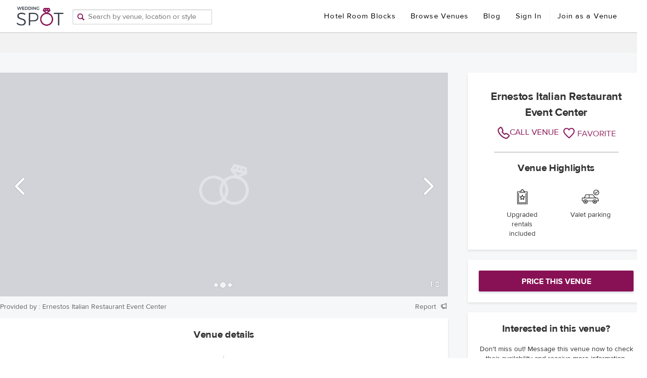

--- FILE ---
content_type: text/html; charset=utf-8
request_url: https://www.wedding-spot.com/venue/13713/ernestos-italian-restaurant-event-center/
body_size: 42048
content:
<!DOCTYPE html>
<html lang="en">
  <head>
    <meta charset="utf-8">
    <meta name="viewport" content="width=device-width, initial-scale=1, shrink-to-fit=no, minimum-scale=1, user-scalable=no">
    <meta name="theme-color" content="#881155">

    <script type="text/javascript">
        // This variables should be injected by Django context
        // or fetched by XHR, but for now this temp solution
        // is a workaround for making standalone webpack dev server work correctly
        var REACT_APP_GLOBALS = {
            venueMinCapacity: 50,
            venueName: "Dev HTML page venue name",
        };
        var IS_WEBPACK_DEV_SERVER = true;
    </script>

    <style type="text/css">
        html, body, #ws-react-app, .App {
          width: 100%;
          height: 100%;

          margin: 0;
          padding: 0;
        }
    </style>

    
    <!-- Google Tag Manager -->
    <script type="text/javascript">
      (function(w,d,s,l,i){w[l]=w[l]||[];w[l].push({'gtm.start':
      new Date().getTime(),event:'gtm.js'});var f=d.getElementsByTagName(s)[0],
      j=d.createElement(s),dl=l!='dataLayer'?'&l='+l:'';j.defer=true;j.src=
      '//www.googletagmanager.com/gtm.js?id='+i+dl;f.parentNode.insertBefore(j,f);
      })(window,document,'script','dataLayer', 'GTM-MB9RDP');
    </script>
    
    <!-- End Google Tag Manager -->

    <!-- START MS Clarity Snippet -->
    
      <script defer type="text/javascript">
        (function(c,l,a,r,i,t,y){
            c[a]=c[a]||function(){(c[a].q=c[a].q||[]).push(arguments)};
            t=l.createElement(r);t.async=1;t.src="https://www.clarity.ms/tag/"+i;
            y=l.getElementsByTagName(r)[0];y.parentNode.insertBefore(t,y);
        })(window, document, "clarity", "script", "43ch0vaqwb");
      </script>
    
    <!-- END MS Clarity Snippet -->

    <link rel="shortcut icon" href="https://cdn.wedding-spot.com/images/icons/favicon.ico" type="image/x-icon" />
    
        <link rel="stylesheet" href="https://cdn.wedding-spot.com/js/__app/4.28.999010/ws-react-core.gz.css" type="text/css" media="screen" charset="utf-8">
      

    
    <title data-react-helmet="true">Ernestos Italian Restaurant  Event Center | Venue - Portland, OR | Wedding Spot</title>
    
    <meta data-react-helmet="true" name="viewport" content="width=device-width, initial-scale=1, maximum-scale=1"/><meta data-react-helmet="true" name="robots" content="index, follow"/><meta data-react-helmet="true" name="description" content="Contact Ernestos Italian Restaurant  Event Center in Portland, with weddings starting at $0 for 50 guests. Customize your own price and special offers."/>
    <link data-react-helmet="true" rel="canonical" href="https://www.wedding-spot.com/venue/13713/ernestos-italian-restaurant-event-center/"/>
    <script data-react-helmet="true" type="application/ld+json">{"@context": "http://schema.org", "@type": "LocalBusiness", "url": "https://www.wedding-spot.com/venue/13713/ernestos-italian-restaurant-event-center/", "name": "Ernestos Italian Restaurant  Event Center", "description": "Since 1987 Ernesto's has offered a cozy atmosphere that is both family friendly and appealing to adults. Owners Michael and Jackie Ceccanti take pride in creating a place for friends and family together. This welcoming venue is ideal for your wedding day celebration. The extensive menu ranges from traditional pasta, lasagna, fettuccine and pizza to chef inspired specials, hand crafted soups and homemade tiramisu. The generous meatballs are hand rolled daily along with the fresh focaccia bread and pizza dough. The full service lounge is a place for guests to gather as they celebrate your nuptials. The restaurant serves your every need for family and friends with a flexible banquet space that can seat from 20 to 180 people. Chef Marco can create a special menu from plated steaks and salmon to a specialty Italian buffet. Experience elegance, great good and warm hospitality on your big day at Ernesto\u2019s.", "hasMap": "https://www.google.com/maps/?q=Ernestos+Italian+Restaurant++Event+Center+OR,+Portland,+8544+Southwest+Apple+Way+", "image": "https://cdn.wedding-spot.com/images/venues/13713/Ernestos-Italian-Restaurant-Event-Center-Wedding-Portland-OR-1.png", "telephone": "503-292-0119", "photo": [{"url": "https://cdn.wedding-spot.com/images/venues/13713/Ernestos-Italian-Restaurant-Event-Center-Wedding-Portland-OR-1.png", "@type": "ImageObject"}, {"url": "https://cdn.wedding-spot.com/images/venues/13713/Ernestos-Italian-Restaurant-Event-Center-Wedding-Portland-OR-4.png", "@type": "ImageObject"}, {"url": "https://cdn.wedding-spot.com/images/venues/13713/Ernestos-Italian-Restaurant-Event-Center-Wedding-Portland-OR-5.png", "@type": "ImageObject"}, {"url": "https://cdn.wedding-spot.com/images/venues/13713/Ernestos-Italian-Restaurant-Event-Center-Wedding-Portland-OR-6.png", "@type": "ImageObject"}, {"url": "https://cdn.wedding-spot.com/images/venues/13713/Ernestos-Italian-Restaurant-Event-Center-Wedding-Portland-OR-7.png", "@type": "ImageObject"}, {"url": "https://cdn.wedding-spot.com/images/venues/13713/Ernestos-Italian-Restaurant-Event-Center-Wedding-Portland-OR-2.png", "@type": "ImageObject"}, {"url": "https://cdn.wedding-spot.com/images/venues/13713/Ernestos-Italian-Restaurant-Event-Center-Wedding-Portland-OR-8.png", "@type": "ImageObject"}, {"url": "https://cdn.wedding-spot.com/images/venues/13713/Ernestos-Italian-Restaurant-Event-Center-Wedding-Portland-OR-3.png", "@type": "ImageObject"}], "address": {"@type": "PostalAddress", "streetAddress": "8544 Southwest Apple Way ", "postalCode": "97225", "addressLocality": "Portland", "addressRegion": "OR"}, "geo": {"@type": "GeoCoordinates", "latitude": "45.4852858", "longitude": "-122.7654317"}, "priceRange": "Starting from $None to $None for 50 guests", "maximumAttendeeCapacity": 180, "openingHours": "09:00 - 23:00"}</script>
    

  </head>
  <body>

    <noscript>
      You need to enable JavaScript to run WS React Application.
    </noscript>
    <div id="ws-react-app"><div class="App"><style data-emotion="css-global tcbuib">.js-focus-visible :focus:not(.focus-visible){box-shadow:none;outline:none;}.focus-visible{transition-property:box-shadow,outline;transition-duration:100ms;transition-timing-function:cubic-bezier(0.2, 0, 0.4, 0.9);}</style><style data-emotion="css-global 1gxc51t">.js-focus-visible :focus:not(.focus-visible){box-shadow:none;outline:none;}</style><div></div><div class="sticky-outer-wrapper"><div class="sticky-inner-wrapper Header-module--sticky" style="position:relative;top:0px"><div class="Header-module--className" data-testid="Header--container"><div class="Header-module--logo"><a href="#" class="Header-module--hamburger">☰</a><a href="/" class="Header-module--logoLink" data-testid="Header--logo"><img class="Header-module--regularLogo" src="[data-uri]" alt="Wedding Spot logo"/></a></div><div class="Header-module--typeahead"><div data-typeahead="true" class="Typeahead-module--className"><img src="[data-uri]" class="Typeahead-module--icon" alt="Search box to search by venue, location or style"/><input value="" class="Typeahead-module--input" placeholder="Search by venue, location or style" aria-label="Search by venue, location, or style"/><div class="Typeahead-module--resultsWrapper Typeahead-module--hidden"><div class="TypeaheadSearchResults-module--className"></div></div></div><div class="Header-module--locationsDropdown" data-testid="HeaderLocationsDropdown"><div class="LocationsListing-module--className"><table class="LocationsListing-module--locationsTable"><tbody><tr><td><ul class="LocationsListing-module--list"><li><a href="/wedding-venues/alabama/">Alabama »</a></li><li><a href="/wedding-venues/alaska/">Alaska »</a></li><li><a href="/wedding-venues/arizona/">Arizona »</a></li><li><a href="/wedding-venues/arkansas/">Arkansas »</a></li><li><a href="/wedding-venues/northern-california/">California (Northern) »</a></li><li><a href="/wedding-venues/southern-california/">California (Southern) »</a></li><li><a href="/wedding-venues/colorado/">Colorado »</a></li><li><a href="/wedding-venues/connecticut/">Connecticut »</a></li><li><a href="/wedding-venues/delaware/">Delaware »</a></li><li><a href="/wedding-venues/washington-dc/">Washington DC »</a></li></ul></td><td><ul class="LocationsListing-module--list"><li><a href="/wedding-venues/florida/">Florida »</a></li><li><a href="/wedding-venues/georgia/">Georgia »</a></li><li><a href="/wedding-venues/hawaii/">Hawaii »</a></li><li><a href="/wedding-venues/idaho/">Idaho »</a></li><li><a href="/wedding-venues/illinois/">Illinois »</a></li><li><a href="/wedding-venues/indiana/">Indiana »</a></li><li><a href="/wedding-venues/iowa/">Iowa »</a></li><li><a href="/wedding-venues/kansas/">Kansas »</a></li><li><a href="/wedding-venues/kentucky/">Kentucky »</a></li><li><a href="/wedding-venues/louisiana/">Louisiana »</a></li><li><a href="/wedding-venues/maine/">Maine »</a></li></ul></td><td><ul class="LocationsListing-module--list"><li><a href="/wedding-venues/maryland/">Maryland »</a></li><li><a href="/wedding-venues/massachusetts/">Massachusetts »</a></li><li><a href="/wedding-venues/michigan/">Michigan »</a></li><li><a href="/wedding-venues/minnesota/">Minnesota »</a></li><li><a href="/wedding-venues/mississippi/">Mississippi »</a></li><li><a href="/wedding-venues/missouri/">Missouri »</a></li><li><a href="/wedding-venues/montana/">Montana »</a></li><li><a href="/wedding-venues/nebraska/">Nebraska »</a></li><li><a href="/wedding-venues/nevada/">Nevada »</a></li><li><a href="/wedding-venues/new-hampshire/">New Hampshire »</a></li><li><a href="/wedding-venues/new-jersey/">New Jersey »</a></li></ul></td><td><ul class="LocationsListing-module--list"><li><a href="/wedding-venues/new-mexico/">New Mexico »</a></li><li><a href="/wedding-venues/new-york/">New York »</a></li><li><a href="/wedding-venues/north-carolina/">North Carolina »</a></li><li><a href="/wedding-venues/north-dakota/">North Dakota »</a></li><li><a href="/wedding-venues/ohio/">Ohio »</a></li><li><a href="/wedding-venues/oklahoma/">Oklahoma »</a></li><li><a href="/wedding-venues/oregon/">Oregon »</a></li><li><a href="/wedding-venues/pennsylvania/">Pennsylvania »</a></li><li><a href="/wedding-venues/rhode-island/">Rhode Island »</a></li><li><a href="/wedding-venues/south-carolina/">South Carolina »</a></li><li><a href="/wedding-venues/south-dakota/">South Dakota »</a></li></ul></td><td><ul class="LocationsListing-module--list"><li><a href="/wedding-venues/tennessee/">Tennessee »</a></li><li><a href="/wedding-venues/texas/">Texas »</a></li><li><a href="/wedding-venues/utah/">Utah »</a></li><li><a href="/wedding-venues/vermont/">Vermont »</a></li><li><a href="/wedding-venues/virginia/">Virginia »</a></li><li><a href="/wedding-venues/washington/">Washington »</a></li><li><a href="/wedding-venues/west-virginia/">West Virginia »</a></li><li><a href="/wedding-venues/wisconsin/">Wisconsin »</a></li><li><a href="/wedding-venues/wyoming/">Wyoming »</a></li></ul></td><td><ul class="LocationsListing-module--list"><li><a href="/wedding-venues/mexico/">Mexico »</a></li><li><a href="/wedding-venues/costa-rica/">Costa Rica »</a></li><li><a href="/wedding-venues/caribbean-islands/" style="text-decoration:underline">Caribbean Islands »</a></li></ul></td><td><ul class="LocationsListing-module--list"></ul></td></tr><tr><td colSpan="6"><div class="LocationsListing-module--textCenter"><a href="/locations/" class="LocationsListing-module--link">See all regions</a></div></td></tr></tbody></table></div></div></div><div class="Header-module--navWrapper Header-module--hiddenMobile" data-testid="HeaderRightLinks"><a href="/hotels/" target="_blank" class="Header-module--navLink">Hotel Room Blocks</a><div class="Header-module--navLink">Browse Venues</div><a href="/blog/" target="_blank" class="Header-module--navLink">Blog</a><a href="#" class="Header-module--navLink">Sign In</a><div class="Header-module--headerItemSeparator"></div><a href="/vendor-signup/" class="Header-module--navLink">Join as a Venue</a><div class="Header-module--subheaderLinksWrapper" data-testid="SubheaderLinks"><div class="SubHeader-module--className"><div class="SubHeader-module--columnsWrapper"><div class="SubHeader-module--column SubHeader-module--borderLeft"><div class="SubHeader-module--columnHeader">What&#x27;s Popular</div><div class="SubHeader-module--subcolumnsWrapper"></div></div></div><div class="SubHeader-module--bottomText">Not in <!-- -->Northern California<!-- -->? See our other <a href="/locations/">Locations</a>.</div></div></div></div><div class="react-slidedown Header-module--mobileNav"></div><div></div></div></div></div><div class="App--route-content"><div><div class="styles--className"><div class="Toastify"></div><div><div class="Subheader-module--subHeaderContainer"><span class="Subheader-module--breadcrumbArrow icon-hb-arrowleft-b"></span><div class="Subheader-module--breadcrumbs"></div><div class="Subheader-module--rightNav"></div></div><div class="styles--container"><div class="styles--mainContent"><div class="Slider-module--className"><div class="Slider-module--imageWrapper"><div class="slick-slider slick-initialized" dir="ltr"><div class="slick-list"><div class="slick-track" style="width:1900%;left:-100%"><div data-index="-1" tabindex="-1" class="slick-slide slick-cloned" aria-hidden="true" style="width:5.2631578947368425%"><div><div class="Slider-module--ctaSlideContainer" tabindex="-1" style="width:100%;display:inline-block"><div class="Slider-module--ctaWrapper"><div class="Slider-module--ctaText">Price this venue to get your estimate, <br/>no strings attached.</div><a href="/pricing/13713/estimate/" class="nx-button nx-button--primary Slider-module--ctaButton" rel="nofollow">PRICE THIS VENUE</a></div><div class="SliderSlide--className"><div class="SliderSlide--imageContainer"><div class="lazyload-wrapper"><div class="lazyload-placeholder"></div></div></div><div class="SliderSlide--spinnerContainer"><img src="[data-uri]" class="RingsSpinner-module--ringsSpinner RingsSpinner-module--ringsSpinner__animated"/></div></div></div></div></div><div data-index="0" class="slick-slide slick-active slick-current" tabindex="-1" aria-hidden="false" style="outline:none;width:5.2631578947368425%"><div><div class="SliderSlide--className"><div class="SliderSlide--imageContainer"><div class="lazyload-wrapper"><div class="lazyload-placeholder"></div></div></div><div class="SliderSlide--spinnerContainer"><img src="[data-uri]" class="RingsSpinner-module--ringsSpinner RingsSpinner-module--ringsSpinner__animated"/></div></div></div></div><div data-index="1" class="slick-slide" tabindex="-1" aria-hidden="true" style="outline:none;width:5.2631578947368425%"><div><div class="SliderSlide--className"><div class="SliderSlide--imageContainer"><div class="lazyload-wrapper"><div class="lazyload-placeholder"></div></div></div><div class="SliderSlide--spinnerContainer"><img src="[data-uri]" class="RingsSpinner-module--ringsSpinner RingsSpinner-module--ringsSpinner__animated"/></div></div></div></div><div data-index="2" class="slick-slide" tabindex="-1" aria-hidden="true" style="outline:none;width:5.2631578947368425%"><div><div class="SliderSlide--className"><div class="SliderSlide--imageContainer"><div class="lazyload-wrapper"><div class="lazyload-placeholder"></div></div></div><div class="SliderSlide--spinnerContainer"><img src="[data-uri]" class="RingsSpinner-module--ringsSpinner RingsSpinner-module--ringsSpinner__animated"/></div></div></div></div><div data-index="3" class="slick-slide" tabindex="-1" aria-hidden="true" style="outline:none;width:5.2631578947368425%"><div><div class="SliderSlide--className"><div class="SliderSlide--imageContainer"><div class="lazyload-wrapper"><div class="lazyload-placeholder"></div></div></div><div class="SliderSlide--spinnerContainer"><img src="[data-uri]" class="RingsSpinner-module--ringsSpinner RingsSpinner-module--ringsSpinner__animated"/></div></div></div></div><div data-index="4" class="slick-slide" tabindex="-1" aria-hidden="true" style="outline:none;width:5.2631578947368425%"><div><div class="SliderSlide--className"><div class="SliderSlide--imageContainer"><div class="lazyload-wrapper"><div class="lazyload-placeholder"></div></div></div><div class="SliderSlide--spinnerContainer"><img src="[data-uri]" class="RingsSpinner-module--ringsSpinner RingsSpinner-module--ringsSpinner__animated"/></div></div></div></div><div data-index="5" class="slick-slide" tabindex="-1" aria-hidden="true" style="outline:none;width:5.2631578947368425%"><div><div class="SliderSlide--className"><div class="SliderSlide--imageContainer"><div class="lazyload-wrapper"><div class="lazyload-placeholder"></div></div></div><div class="SliderSlide--spinnerContainer"><img src="[data-uri]" class="RingsSpinner-module--ringsSpinner RingsSpinner-module--ringsSpinner__animated"/></div></div></div></div><div data-index="6" class="slick-slide" tabindex="-1" aria-hidden="true" style="outline:none;width:5.2631578947368425%"><div><div class="SliderSlide--className"><div class="SliderSlide--imageContainer"><div class="lazyload-wrapper"><div class="lazyload-placeholder"></div></div></div><div class="SliderSlide--spinnerContainer"><img src="[data-uri]" class="RingsSpinner-module--ringsSpinner RingsSpinner-module--ringsSpinner__animated"/></div></div></div></div><div data-index="7" class="slick-slide" tabindex="-1" aria-hidden="true" style="outline:none;width:5.2631578947368425%"><div><div class="SliderSlide--className"><div class="SliderSlide--imageContainer"><div class="lazyload-wrapper"><div class="lazyload-placeholder"></div></div></div><div class="SliderSlide--spinnerContainer"><img src="[data-uri]" class="RingsSpinner-module--ringsSpinner RingsSpinner-module--ringsSpinner__animated"/></div></div></div></div><div data-index="8" class="slick-slide" tabindex="-1" aria-hidden="true" style="outline:none;width:5.2631578947368425%"><div><div class="Slider-module--ctaSlideContainer" tabindex="-1" style="width:100%;display:inline-block"><div class="Slider-module--ctaWrapper"><div class="Slider-module--ctaText">Price this venue to get your estimate, <br/>no strings attached.</div><a href="/pricing/13713/estimate/" class="nx-button nx-button--primary Slider-module--ctaButton" rel="nofollow">PRICE THIS VENUE</a></div><div class="SliderSlide--className"><div class="SliderSlide--imageContainer"><div class="lazyload-wrapper"><div class="lazyload-placeholder"></div></div></div><div class="SliderSlide--spinnerContainer"><img src="[data-uri]" class="RingsSpinner-module--ringsSpinner RingsSpinner-module--ringsSpinner__animated"/></div></div></div></div></div><div data-index="9" tabindex="-1" class="slick-slide slick-cloned" aria-hidden="true" style="width:5.2631578947368425%"><div><div class="SliderSlide--className"><div class="SliderSlide--imageContainer"><div class="lazyload-wrapper"><div class="lazyload-placeholder"></div></div></div><div class="SliderSlide--spinnerContainer"><img src="[data-uri]" class="RingsSpinner-module--ringsSpinner RingsSpinner-module--ringsSpinner__animated"/></div></div></div></div><div data-index="10" tabindex="-1" class="slick-slide slick-cloned" aria-hidden="true" style="width:5.2631578947368425%"><div><div class="SliderSlide--className"><div class="SliderSlide--imageContainer"><div class="lazyload-wrapper"><div class="lazyload-placeholder"></div></div></div><div class="SliderSlide--spinnerContainer"><img src="[data-uri]" class="RingsSpinner-module--ringsSpinner RingsSpinner-module--ringsSpinner__animated"/></div></div></div></div><div data-index="11" tabindex="-1" class="slick-slide slick-cloned" aria-hidden="true" style="width:5.2631578947368425%"><div><div class="SliderSlide--className"><div class="SliderSlide--imageContainer"><div class="lazyload-wrapper"><div class="lazyload-placeholder"></div></div></div><div class="SliderSlide--spinnerContainer"><img src="[data-uri]" class="RingsSpinner-module--ringsSpinner RingsSpinner-module--ringsSpinner__animated"/></div></div></div></div><div data-index="12" tabindex="-1" class="slick-slide slick-cloned" aria-hidden="true" style="width:5.2631578947368425%"><div><div class="SliderSlide--className"><div class="SliderSlide--imageContainer"><div class="lazyload-wrapper"><div class="lazyload-placeholder"></div></div></div><div class="SliderSlide--spinnerContainer"><img src="[data-uri]" class="RingsSpinner-module--ringsSpinner RingsSpinner-module--ringsSpinner__animated"/></div></div></div></div><div data-index="13" tabindex="-1" class="slick-slide slick-cloned" aria-hidden="true" style="width:5.2631578947368425%"><div><div class="SliderSlide--className"><div class="SliderSlide--imageContainer"><div class="lazyload-wrapper"><div class="lazyload-placeholder"></div></div></div><div class="SliderSlide--spinnerContainer"><img src="[data-uri]" class="RingsSpinner-module--ringsSpinner RingsSpinner-module--ringsSpinner__animated"/></div></div></div></div><div data-index="14" tabindex="-1" class="slick-slide slick-cloned" aria-hidden="true" style="width:5.2631578947368425%"><div><div class="SliderSlide--className"><div class="SliderSlide--imageContainer"><div class="lazyload-wrapper"><div class="lazyload-placeholder"></div></div></div><div class="SliderSlide--spinnerContainer"><img src="[data-uri]" class="RingsSpinner-module--ringsSpinner RingsSpinner-module--ringsSpinner__animated"/></div></div></div></div><div data-index="15" tabindex="-1" class="slick-slide slick-cloned" aria-hidden="true" style="width:5.2631578947368425%"><div><div class="SliderSlide--className"><div class="SliderSlide--imageContainer"><div class="lazyload-wrapper"><div class="lazyload-placeholder"></div></div></div><div class="SliderSlide--spinnerContainer"><img src="[data-uri]" class="RingsSpinner-module--ringsSpinner RingsSpinner-module--ringsSpinner__animated"/></div></div></div></div><div data-index="16" tabindex="-1" class="slick-slide slick-cloned" aria-hidden="true" style="width:5.2631578947368425%"><div><div class="SliderSlide--className"><div class="SliderSlide--imageContainer"><div class="lazyload-wrapper"><div class="lazyload-placeholder"></div></div></div><div class="SliderSlide--spinnerContainer"><img src="[data-uri]" class="RingsSpinner-module--ringsSpinner RingsSpinner-module--ringsSpinner__animated"/></div></div></div></div><div data-index="17" tabindex="-1" class="slick-slide slick-cloned" aria-hidden="true" style="width:5.2631578947368425%"><div><div class="Slider-module--ctaSlideContainer" tabindex="-1" style="width:100%;display:inline-block"><div class="Slider-module--ctaWrapper"><div class="Slider-module--ctaText">Price this venue to get your estimate, <br/>no strings attached.</div><a href="/pricing/13713/estimate/" class="nx-button nx-button--primary Slider-module--ctaButton" rel="nofollow">PRICE THIS VENUE</a></div><div class="SliderSlide--className"><div class="SliderSlide--imageContainer"><div class="lazyload-wrapper"><div class="lazyload-placeholder"></div></div></div><div class="SliderSlide--spinnerContainer"><img src="[data-uri]" class="RingsSpinner-module--ringsSpinner RingsSpinner-module--ringsSpinner__animated"/></div></div></div></div></div></div></div></div><div class="Slider-module--controls"><div class="Slider-module--navigationWrapper"><div class="Slider-module--triangleLeft"></div><div class="Slider-module--dotNavigation"></div><div class="Slider-module--dotNavigation Slider-module--dotNavigationActive"></div><div class="Slider-module--dotNavigation"></div><div class="Slider-module--triangleRight"></div></div><div class="Slider-module--counter">1<!-- -->/<!-- -->8</div></div><div class="Slider-module--arrowLeft"><i class="icon-hb-arrowleft-b"></i></div><div class="Slider-module--arrowRight"><i class="icon-hb-arrowright-b"></i></div></div><div class="Slider-module--photoCredit"><span class="Slider-module--photoCreditText">Provided by : Ernestos Italian Restaurant Event Center</span><div class="Slider-module--reportCreditLink"><span class="Slider-module--reportCreditLinkText"> Report </span><i class="icon-hb-nx-megaphone"></i></div></div></div><div class="styles--visibleMobile"><div class="SecondaryCTA--className"><div class="SecondaryCTA--venueName" itemType="venue-name">Ernestos Italian Restaurant  Event Center</div><div><div class="SecondaryCTA--linksWrapper"><span class="SecondaryCTA--linkCallWrapper"><a id="call-venue" class="SecondaryCTA--linkCall" href="tel:503-292-0119"><span class="SecondaryCTA--callIcon"><img src="[data-uri]"/></span><span class="SecondaryCTA--hidden">503-292-0119</span><span class="">CALL VENUE</span></a></span><div class="SecondaryCTA--linkFavorite"><div class="IconFavorite--className"><div class="IconFavorite--inner"><span class="IconFavorite--iconAnimationWrapper"><span class="IconFavorite--icon icon-hb-nx-heart-filled"></span></span><span class="IconFavorite--text">FAVORITE</span></div></div></div></div></div></div><div class="Panel--className"><h3 class="styles--panelHeadline">Venue highlights</h3><div class="VenueHighlights--className"><div class="VenueHighlights--highlight" itemType="destination-weddings-highlights"><img class="VenueHighlights--icon" src="https://cdn.wedding-spot.com/images/icons/venue_highlights/UpgradedRentals@2x.png"/><div class="VenueHighlights--label">Upgraded rentals included</div></div><div class="VenueHighlights--highlight" itemType="destination-weddings-highlights"><img class="VenueHighlights--icon" src="https://cdn.wedding-spot.com/images/icons/venue_highlights/Valet@2x.png"/><div class="VenueHighlights--label">Valet parking</div></div></div></div></div><div class="Panel--className"><h3 class="styles--panelHeadline">Venue details</h3><div class="VenuePage--details-wrapper VenuePage--main-details-wrapper"><div class="VenuePage--main-details"><div class="VenuePage--detail"><span class="VenuePage--detail-icon"><img src="[data-uri]"/></span><div class="VenuePage--detail-text-container"><h3 class="VenuePage--detail-headline">Style:</h3><p class="VenuePage--detail-description">Banquet Hall/Restaurant, Event Center</p></div></div><div class="VenuePage--detail"><span class="VenuePage--detail-icon icon-hb-nx-users"></span><div class="VenuePage--detail-text-container"><h3 class="VenuePage--detail-headline">Guest capacity:</h3><p class="VenuePage--detail-description">Accommodates up to 180 guests</p></div></div><div class="VenuePage--detail"><span class="VenuePage--detail-icon"><svg width="32px" height="32px" viewBox="0 0 32 32" version="1.1" xmlns="http://www.w3.org/2000/svg"><defs></defs><g id="Style---Build-Copy-5" stroke="none" stroke-width="1" fill="none" fill-rule="evenodd"><g id="services" transform="translate(1.000000, 2.000000)" fill="#47505E" fill-rule="nonzero"><path d="M28.311157,0.0188605341 L6.91541718,0.0188605341 C6.57211153,0.0188605341 6.293937,0.297780415 6.293937,0.642005935 L6.293937,13.0303858 L0.621480185,13.0303858 C0.278174531,13.0303858 0,13.3093056 0,13.6535312 L0,24.2156795 C0,26.2991454 1.6904261,27.9943501 3.76840725,27.9943501 C3.82193741,27.9943501 25.164147,27.9943501 25.164147,27.9943501 C27.2420453,27.9943501 28.93272,26.2992285 28.93272,24.2156795 L28.93272,0.642005935 C28.9326371,0.297780415 28.6544626,0.0188605341 28.311157,0.0188605341 Z M1.5,24.0633369 L1.5,14.5 L6,14.5 L6,24.0633369 C6,25.4068234 4.99066524,26.5 3.74988926,26.5 C2.50933476,26.5 1.5,25.4068234 1.5,24.0633369 Z M27.5,24.0156095 C27.5,25.3854111 26.3738719,26.5 24.9895217,26.5 L6.5,26.5 C7.10120021,25.8422018 7.46798259,24.9703542 7.46798259,24.0156095 L7.46798259,1.5 L27.5,1.5 L27.5,24.0156095 Z" id="Shape"></path><path d="M16.6749035,7.5 L25.3250965,7.5 C25.6979132,7.5 26,7.1643 26,6.75 C26,6.3357 25.6979132,6 25.3250965,6 L16.6749035,6 C16.3020868,6 16,6.3357 16,6.75 C16,7.1643 16.3021768,7.5 16.6749035,7.5 Z" id="Shape"></path><path d="M16.6749035,14.5 L25.3250965,14.5 C25.6979132,14.5 26,14.1643 26,13.75 C26,13.3357 25.6979132,13 25.3250965,13 L16.6749035,13 C16.3020868,13 16,13.3357 16,13.75 C16,14.1643 16.3021768,14.5 16.6749035,14.5 Z" id="Shape"></path><path d="M16.6749035,21.5 L25.3250965,21.5 C25.6979132,21.5 26,21.1643 26,20.75 C26,20.3357 25.6979132,20 25.3250965,20 L16.6749035,20 C16.3020868,20 16,20.3357 16,20.75 C16,21.1642 16.3021768,21.5 16.6749035,21.5 Z" id="Shape"></path><path d="M11.057191,6.99071828 L13.5095818,4.53832739 C13.7857242,4.26218502 14.2334395,4.26218502 14.5095818,4.53832739 C14.7857242,4.81446977 14.7857242,5.26218502 14.5095818,5.53832739 L11.5862366,8.46167261 C11.3145598,8.73334947 10.8768142,8.73774277 10.5997663,8.47485251 C10.561107,8.44938004 10.5244353,8.41963524 10.4904182,8.38561808 L9.47125446,7.36645439 C9.20040399,7.09560392 9.20040399,6.65646855 9.47125446,6.38561808 C9.74210492,6.11476762 10.1812403,6.11476762 10.4520908,6.38561808 L11.057191,6.99071828 Z" id="Combined-Shape"></path><path d="M11.057191,13.9907183 L13.5095818,11.5383274 C13.7857242,11.262185 14.2334395,11.262185 14.5095818,11.5383274 C14.7857242,11.8144698 14.7857242,12.262185 14.5095818,12.5383274 L11.5862366,15.4616726 C11.3145598,15.7333495 10.8768142,15.7377428 10.5997663,15.4748525 C10.561107,15.44938 10.5244353,15.4196352 10.4904182,15.3856181 L9.47125446,14.3664544 C9.20040399,14.0956039 9.20040399,13.6564685 9.47125446,13.3856181 C9.74210492,13.1147676 10.1812403,13.1147676 10.4520908,13.3856181 L11.057191,13.9907183 Z" id="Combined-Shape-Copy"></path><path d="M11.057191,20.9907183 L13.5095818,18.5383274 C13.7857242,18.262185 14.2334395,18.262185 14.5095818,18.5383274 C14.7857242,18.8144698 14.7857242,19.262185 14.5095818,19.5383274 L11.5862366,22.4616726 C11.3145598,22.7333495 10.8768142,22.7377428 10.5997663,22.4748525 C10.561107,22.44938 10.5244353,22.4196352 10.4904182,22.3856181 L9.47125446,21.3664544 C9.20040399,21.0956039 9.20040399,20.6564685 9.47125446,20.3856181 C9.74210492,20.1147676 10.1812403,20.1147676 10.4520908,20.3856181 L11.057191,20.9907183 Z" id="Combined-Shape-Copy-2"></path></g></g></svg></span><div class="VenuePage--detail-text-container"><h3 class="VenuePage--detail-headline">Services:</h3><p class="VenuePage--detail-description">Reception</p><p class="VenuePage--detail-description">Indoor</p><div class="VenuePage--detail-link VenuePage--detail-description VenueDetails--visibleMobile">VIEW OPTIONS</div></div></div><div class="VenuePage--detail"><span class="VenuePage--detail-icon icon-hb-nx-location-pin-32"></span><div class="VenuePage--detail-text-container"><h3 class="VenuePage--detail-headline">Location:</h3><p class="VenuePage--detail-description">8544 Southwest Apple Way<!-- --> <br/><span>Portland, OR 97225</span></p></div></div><div class="VenuePage--map-wrapper"><iframe width="300" height="230" style="border:0" src="https://www.google.com/maps/embed/v1/place?q=%208544%20Southwest%20Apple%20Way%0A%20%20%20%20%20%20%20%20%20%20%20%20%20Portland%20OR&amp;key=AIzaSyAgP8Uj4xoGv5dYwAnGP2TAbU8lONOkXMs"></iframe></div></div><div class="VenuePage--description-details"><div class="VenuePage--detail VenuePage--detail__description"><h3 class="VenuePage--detail-headline VenuePage--detail-headline__description">Description:</h3><div class="VenuePage--description"><p>Since 1987 Ernesto&#x27;s has offered a cozy atmosphere that is both family friendly and appealing to adults. Owners Michael and Jackie Ceccanti take pride in creating a place for friends and family together. This welcoming venue is ideal for your wedding day celebration. The extensive menu ranges from traditional pasta, lasagna, fettuccine and pizza to chef inspired specials, hand crafted soups and homemade tiramisu. The generous meatballs are hand rolled daily along with the fresh focaccia bread and pizza dough. The full service lounge is a place for guests to gather as they celebrate your nuptials. The restaurant serves your every need for family and friends with a flexible banquet space that can seat from 20 to 180 people. Chef Marco can create a special menu from plated steaks and salmon to a specialty Italian buffet. Experience elegance, great good and warm hospitality on your big day at Ernesto’s.<!-- --> </p></div><div class="VenueDetails--taCenter VenueDetails--visibleMobile"><a class="VenuePage--read-more-button">READ MORE <i class="icon-hb-nx-arrow-down-16"></i></a></div></div></div></div></div><div class="Panel--className"><h3 class="styles--panelHeadline">Additional details</h3><div class="VenuePage--additional-details-wrapper"><div class="VenueAdditionalDetails--hiddenMobile"><div class="VenuePage--detail VenuePage--detail__expandable "><div class="VenuePage--detail-headline-container"><h3 class="VenuePage--detail-headline VenuePage--detail-headline__expandable">Service Options<i class="icon-hb-nx-arrow-down-16"></i></h3></div><div class="VenuePage--additional-detail-container"><div class="react-slidedown VenuePage--row"></div></div></div><div class="VenuePage--additional-details-separator"></div></div><div><div class="VenuePage--detail VenuePage--detail__expandable"><div class="VenuePage--detail-headline-container"><h3 class="VenuePage--detail-headline VenuePage--detail-headline__expandable">Venue notes<i class="icon-hb-nx-arrow-down-16 icon-hb-nx-arrow-down-16__flipped"></i></h3></div><div class="VenuePage--additional-detail-container"><div class="react-slidedown VenuePage--row"><p class="VenuePage--additional-detail ">There is no rental fee for the reception but there is a food and beverage minimum applied to all events. The venue allows 5 hours of event time excluding set up and clean up time. </p></div></div></div><div class="VenuePage--additional-details-separator"></div></div><div class="VenueAdditionalDetails--hiddenMobile"><div class="VenuePage--detail VenuePage--detail__expandable "><div class="VenuePage--detail-headline-container"><h3 class="VenuePage--detail-headline VenuePage--detail-headline__expandable">Amenities and Restrictions<i class="icon-hb-nx-arrow-down-16 icon-hb-nx-arrow-down-16__flipped"></i></h3></div><div class="VenuePage--additional-detail-container"><div class="react-slidedown VenuePage--row"><div class="Amenities--row"><div class="Amenities--column50"><div><h3 class="VenuePage--additional-detail-headline">Amenities</h3><div class="VenuePage--additional-detail "><p>- <!-- -->Wedding planning services</p><p>- <!-- -->Tables and chairs provided</p><p>- <!-- -->Linens, silverware, glassware provided</p><p>- <!-- -->Venue set up and clean up</p><p>- <!-- -->Votive candles</p><p>- <!-- -->Day-of coordinator</p><p>- <!-- -->Full kitchen facilities</p><p>- <!-- -->Large parking lot</p><p>- <!-- -->Dance area</p></div></div></div><div class="Amenities--column50"><div><h3 class="VenuePage--additional-detail-headline">Restrictions</h3><div class="VenuePage--additional-detail "><p>- <!-- -->All food and beverage handled by venue</p><p>- <!-- -->Food &amp; beverage minimum</p><p>- <!-- -->Venue must approve all decorations</p><p>- <!-- -->No rice, birdseed, confetti, etc.</p><p>- <!-- -->Catering provided by venue</p><p>- <!-- -->Amplified music OK indoors only</p><p>- <!-- -->Smoking outside only</p><p>- <!-- -->Alcohol must be provided by venue</p><p>- <!-- -->Music must end by 11:00PM</p></div></div></div></div></div></div></div><div class="VenuePage--additional-details-separator"></div></div><div class="VenueAdditionalDetails--visibleMobile"><div><div class="VenuePage--detail VenuePage--detail__expandable "><div class="VenuePage--detail-headline-container"><h3 class="VenuePage--detail-headline VenuePage--detail-headline__expandable">Amenities<i class="icon-hb-nx-arrow-down-16 icon-hb-nx-arrow-down-16__flipped"></i></h3></div><div class="VenuePage--additional-detail-container"><div class="react-slidedown VenuePage--row"><div><div class="VenuePage--additional-detail "><p>- <!-- -->Wedding planning services</p><p>- <!-- -->Tables and chairs provided</p><p>- <!-- -->Linens, silverware, glassware provided</p><p>- <!-- -->Venue set up and clean up</p><p>- <!-- -->Votive candles</p><p>- <!-- -->Day-of coordinator</p><p>- <!-- -->Full kitchen facilities</p><p>- <!-- -->Large parking lot</p><p>- <!-- -->Dance area</p></div></div></div></div></div><div class="VenuePage--additional-details-separator"></div></div><div><div class="VenuePage--detail VenuePage--detail__expandable "><div class="VenuePage--detail-headline-container"><h3 class="VenuePage--detail-headline VenuePage--detail-headline__expandable">Restrictions<i class="icon-hb-nx-arrow-down-16 icon-hb-nx-arrow-down-16__flipped"></i></h3></div><div class="VenuePage--additional-detail-container"><div class="react-slidedown VenuePage--row"><div><div class="VenuePage--additional-detail "><p>- <!-- -->All food and beverage handled by venue</p><p>- <!-- -->Food &amp; beverage minimum</p><p>- <!-- -->Venue must approve all decorations</p><p>- <!-- -->No rice, birdseed, confetti, etc.</p><p>- <!-- -->Catering provided by venue</p><p>- <!-- -->Amplified music OK indoors only</p><p>- <!-- -->Smoking outside only</p><p>- <!-- -->Alcohol must be provided by venue</p><p>- <!-- -->Music must end by 11:00PM</p></div></div></div></div></div><div class="VenuePage--additional-details-separator"></div></div></div><div></div><div class="VenuePage--detail VenuePage--detail__expandable "><div class="VenuePage--detail-headline-container"><h3 class="VenuePage--detail-headline VenuePage--detail-headline__expandable">Links<i class="icon-hb-nx-arrow-down-16"></i></h3></div><div class="VenuePage--additional-detail-container"><div class="react-slidedown VenuePage--row"></div></div></div></div></div></div><div class="styles--sidebar"><div class="Panel--className"><div class="SecondaryCTA--className"><h1 class="SecondaryCTA--venueName" itemType="venue-name">Ernestos Italian Restaurant  Event Center</h1><div><div class="SecondaryCTA--linksWrapper"><span class="SecondaryCTA--linkCallWrapper"><a id="call-venue" class="SecondaryCTA--linkCall" href="tel:503-292-0119"><span class="SecondaryCTA--callIcon"><img src="[data-uri]"/></span><span class="SecondaryCTA--hidden">503-292-0119</span><span class="">CALL VENUE</span></a></span><div class="SecondaryCTA--linkFavorite"><div class="IconFavorite--className"><div class="IconFavorite--inner"><span class="IconFavorite--iconAnimationWrapper"><span class="IconFavorite--icon icon-hb-nx-heart-filled"></span></span><span class="IconFavorite--text">FAVORITE</span></div></div></div></div></div></div><div class="styles--hiddenMobile styles--line"></div><h3 class="styles--panelHeadline">Venue Highlights</h3><div class="VenueHighlights--className"><div class="VenueHighlights--highlight" itemType="destination-weddings-highlights"><img class="VenueHighlights--icon" src="https://cdn.wedding-spot.com/images/icons/venue_highlights/UpgradedRentals@2x.png"/><div class="VenueHighlights--label">Upgraded rentals included</div></div><div class="VenueHighlights--highlight" itemType="destination-weddings-highlights"><img class="VenueHighlights--icon" src="https://cdn.wedding-spot.com/images/icons/venue_highlights/Valet@2x.png"/><div class="VenueHighlights--label">Valet parking</div></div></div></div><div><div></div><div style="margin-top:10px"><div class="Panel--className"><div class="VenuePrimaryCTA--className"><div class="SpinnerOverlay"><div class="SpinnerOverlay--content"><a class="nx-button nx-button--primary VenuePrimaryCTA--button" href="/pricing/13713/estimate/" itemType="price-this-venue" rel="nofollow">PRICE THIS VENUE</a></div></div></div></div><div class="Panel--className"><div><h3 class="VenueInterestedCTA--headline">Interested in this venue?</h3><p class="VenueInterestedCTA--textCenter">Don&#x27;t miss out! Message this venue now to check their availability and receive more information.</p><p class="VenueInterestedCTA--muted VenueInterestedCTA--textCenter">No commitment required.</p><div class="VenueInterestedCTA--textCenter"><button class="nx-button VenueInterestedCTA--ctaButton">CONTACT VENUE</button></div></div></div></div></div></div><div class="styles--visibleMobile"><div class="StickySpotEstimate"><div class="StickySpotEstimate--button-group"><a class="StickySpotEstimate--button nx-button nx-button--primary StickySpotEstimate--button-profile-cta" href="/pricing/13713/estimate/" rel="nofollow">PRICE VENUE</a><button class="StickySpotEstimate--button StickySpotEstimate--button-contact-venue nx-button">CONTACT VENUE</button></div></div></div></div><div class="ServiceOptionsModal"><div class="ResponsiveModal ResponsiveModal__nofullscreen"><div class="ResponsiveModal--background nx-modal-bg"></div><div data-testid="ResponsiveModal" class="ResponsiveModal nx-modal"><div><aside class="ResponsiveModal--container nx-modal__container"><div data-testid="ResponsiveModal-background" class="ResponsiveModal--background nx-modal__background-close"></div><div class="ResponsiveModal--content nx-modal__content"><div style="width:100%;height:100%"><header class="ResponsiveModal--header nx-modal__header"><div class="ResponsiveModal--header-content"><div class="ServiceOptionsModal--headline">Service options</div></div><div class="nx-modal__close"><button class="ResponsiveModal--close-button nx-modal__close-button" type="button" aria-label="Close form"><span class="icon icon-hb-nx-close"></span></button></div></header><div class="ResponsiveModal--body nx-modal__body"><div class="ResponsiveModal--body-content nx-container"><div class="Services"><div class="Services--column"><div class="Services--column-header">Reception</div><div class="Services--rows"><ul><li>Indoor only</li><li>Max <!-- -->Indoor<!-- --> capacity: <!-- -->180</li></ul></div></div></div></div></div><footer class="ResponsiveModal--footer nx-modal__footer"><div class="ResponsiveModal--footer-content"><div class="ServiceOptionsModal--footer"><div class="VenuePrimaryCTA--className"><div class="SpinnerOverlay"><div class="SpinnerOverlay--content"><a class="nx-button nx-button--primary VenuePrimaryCTA--button" href="/pricing/13713/estimate/" itemType="price-this-venue" rel="nofollow">PRICE THIS VENUE</a></div></div></div></div></div></footer></div></div></aside></div></div></div></div><div class="InquiryModal" data-step="1"><div class="ResponsiveModal"><div class="ResponsiveModal--background nx-modal-bg"></div><div data-testid="ResponsiveModal" class="ResponsiveModal nx-modal"><div><aside class="ResponsiveModal--container nx-modal__container"><div data-testid="ResponsiveModal-background" class="ResponsiveModal--background nx-modal__background-close"></div><div class="ResponsiveModal--content nx-modal__content"><div style="width:100%;height:100%"><header class="ResponsiveModal--header nx-modal__header"><div class="ResponsiveModal--header-content">Contact </div><div class="nx-modal__close"><button class="ResponsiveModal--close-button nx-modal__close-button" type="button" aria-label="Close form"><span class="icon icon-hb-nx-close"></span></button></div></header><div class="ResponsiveModal--body nx-modal__body"><div class="ResponsiveModal--body-content nx-container"><div class="InquiryModalContent"><div class="InquiryWidget"><div class="InquiryWidget--inquiry-form"><div><form class="InquiryForm"><div class="InquiryForm--fields"><div class="InquiryForm--flex-container"><div class="InquiryForm--row"><div class="InquiryForm--col InquiryForm--col--left "><div class="InquiryForm--col-content"><div class="MaterialTextInput"><input type="text" name="first_name" value="" class="MaterialTextInput--input" aria-label="First Name"/><div class="MaterialTextInput--bar"></div><label class="MaterialTextInput--label">First name</label></div></div></div><div class="InquiryForm--col InquiryForm--col--right"><div class="InquiryForm--col-content"><div class="MaterialTextInput"><input type="text" name="last_name" value="" class="MaterialTextInput--input" aria-label="Last Name"/><div class="MaterialTextInput--bar"></div><label class="MaterialTextInput--label">Last name</label></div></div></div></div><div class="InquiryForm--row"><div class="InquiryForm--col InquiryForm--col--left "><div class="InquiryForm--col-content"><div class="MaterialTextInput"><input type="text" name="email" value="" class="MaterialTextInput--input" aria-label="Email"/><div class="MaterialTextInput--bar"></div><label class="MaterialTextInput--label">Email</label></div></div></div><div class="InquiryForm--col InquiryForm--col--right"><div class="InquiryForm--col-content"><div class="MaterialTextInput"><input type="number" name="guest_count" value="" class="MaterialTextInput--input" aria-label="Number of guests"/><div class="MaterialTextInput--bar"></div><label class="MaterialTextInput--label">Number of guests</label></div></div></div></div><div class="InquiryForm--row"><div class="InquiryForm--col InquiryForm--col--left is-extendable"><div class="InquiryForm--col-content"><div class="InquiryForm--date-fields"><div class="MaterialTextInput MaterialDatePickerInput"><div class="react-datepicker-wrapper"><div class="react-datepicker__input-container"><input class="MaterialTextInput--input" readonly="" value="" aria-label="Preferred wedding date"/></div></div><div class="MaterialTextInput--bar"></div><label class="MaterialTextInput--label">Preferred wedding date</label></div><div class="MaterialCheckboxInput nx-checkbox nx-checkbox--large"><input type="checkbox" name="dates_flexible" value="false" id="id_dates_flexible" class="MaterialCheckboxInput--input"/><label class="MaterialCheckboxInput--label" for="id_dates_flexible">My dates are flexible</label></div></div></div></div></div></div><div><div class="HybridMaterialTextArea"><label class="HybridMaterialTextArea--label">Your message</label><textarea name="message" placeholder="Enter your inquiry for the venue coordinator here." class="HybridMaterialTextArea--textarea" aria-label="Your message to the venue">Hi,
I found you on Wedding Spot and I would like to receive more information about having a wedding at your venue.</textarea></div></div><div class="InquiryForm-hidden-widget"><input type="hidden" name="widget" value=""/></div></div><div class="InquiryForm--tos">By submitting this inquiry, you accept our <a href="/terms-of-service/" target="_self">Terms of Service</a> <!-- -->and<!-- --> <a href="/privacy/" target="_self">Privacy Policy</a>.</div><div id="inquiry-form-recaptcha-"></div><div><input type="checkbox" id="inquiry-form-hidden-input-" name="captcha" value="" hidden="" aria-label="Captcha"/></div><input name="captcha_widget_id" value="" id="inquiry-form-hidden-widget-id-" label="Captcha Widget ID" ariaLabel="Captcha Widget ID" hidden=""/><div class="InquiryForm--cta-container"><div class="InquiryForm--cta-spinner-container"><button class="nx-button nx-button--primary" disabled="">Send Message</button><div class="InquiryForm--cta-container--close-text">no thanks, take me back</div></div></div><div class="InquiryForm--ccpa"><a href="https://www.cvent.com/personal-data-requests" target="_blank">Your Privacy Choices</a></div></form></div></div></div></div></div></div></div></div></aside></div></div></div></div><div><form action="#"><div class="ResponsiveModal ResponsiveModal__nofullscreen"><div class="ResponsiveModal--background nx-modal-bg"></div><div data-testid="ResponsiveModal" class="ResponsiveModal nx-modal"><div><aside class="ResponsiveModal--container nx-modal__container"><div data-testid="ResponsiveModal-background" class="ResponsiveModal--background nx-modal__background-close"></div><div class="ResponsiveModal--content nx-modal__content"><div style="width:100%;height:100%"><header class="ResponsiveModal--header nx-modal__header"><div class="ResponsiveModal--header-content">Report Photo(s)</div><div class="nx-modal__close"><button class="ResponsiveModal--close-button nx-modal__close-button" type="button" aria-label="Close form"><span class="icon icon-hb-nx-close"></span></button></div></header><div class="ResponsiveModal--body nx-modal__body"><div class="ResponsiveModal--body-content nx-container"><div class="FormReportDMCA-module--className"><div><div class="FormReportDMCA-module--section"><div class="FormReportDMCA-module--header">What&#x27;s the issue? <span>*</span></div><div><div><div class="FormReportDMCA-module--radio"><label><input type="radio" name="report_reason"/>Inappropriate content<span class="FormReportDMCA-module--helpText"><i class="icon-hb-nx-question-mark"></i></span></label></div><div class="FormReportDMCA-module--radio"><label><input type="radio" name="report_reason"/>Not my venue<span class="FormReportDMCA-module--helpText"><i class="icon-hb-nx-question-mark"></i></span></label></div><div class="FormReportDMCA-module--radio"><label><input type="radio" name="report_reason"/>Infringes my rights<span class="FormReportDMCA-module--helpText"><i class="icon-hb-nx-question-mark"></i></span></label></div></div></div></div><div class="FormReportDMCA-module--section"><div class="FormReportDMCA-module--header">Your email address <span>*</span></div><div><input type="text" name="email" value="" placeholder="john.doe@email.com"/></div></div><div class="FormReportDMCA-module--section"><div class="FormReportDMCA-module--header">Additional information <span>*</span></div><div class="FormReportDMCA-module--subheader">Which photo(s) should be taken down; your role i.e. employee of the venue, owner of the venue, photographer)</div><div><textarea name="message"></textarea></div></div><div class="FormReportDMCA-module--formError"></div></div></div></div></div><footer class="ResponsiveModal--footer nx-modal__footer"><div class="ResponsiveModal--footer-content"><div><button class="nx-button nx-button--primary" type="submit">Submit</button><button class="nx-button">Cancel</button></div></div></footer></div></div></aside></div></div></div></form></div></div></div></div></div><div class="Footer-module--className"><div class="Footer-module--container"><div class="Footer-module--trademarks"><div class="Footer-module--logoWrapper"><a href="/" class="Footer-module--wsLogo"><img src="[data-uri]" alt="Wedding Spot logo"/></a><span class="Footer-module--trademarkSeparator">|</span><a class="Footer-module--cventLogo" href="https://cvent.com/" target="_blank"><img src="[data-uri]" alt="Cvent Inc." title="cvent.com"/></a></div><div class="Footer-module--copyright">© <!-- -->2025<!-- --> Cvent Inc.</div><div class="Footer-module--termsLinks Footer-module--hiddenMobile"><a href="/privacy/">privacy policy</a><span class="Footer-module--termsLinksSeparator">|</span><a href="/terms-of-service/">terms of service</a></div><div class="Footer-module--termsLinks Footer-module--hiddenMobile"><a href="https://www.cvent.com/personal-data-requests" target="_blank">Your Privacy Choices</a></div><div class="Footer-module--socialWrapper"><a href="https://www.facebook.com/weddingspotofficial/" class="Footer-module--socialLink"><img src="[data-uri]" alt="Wedding Spot Facebook Profile" title="Wedding Spot Facebook Profile"/></a><a href="https://www.instagram.com/weddingspotofficial/" class="Footer-module--socialLink"><img src="[data-uri]" alt="Wedding Spot Instagram" title="Wedding Spot Instagram"/></a><a href="https://pinterest.com/atweddingspot/" class="Footer-module--socialLink"><img src="[data-uri]" alt="Wedding Spot Pinterest Profile" title="Wedding Spot Pinterest Profile"/></a></div></div><div class="Footer-module--nav"><ul><li class="Footer-module--headline">Wedding Spot</li><li><a href="/">Home</a></li><li><a href="/aboutus/">About</a></li></ul><ul><li class="Footer-module--headline">Services</li><li><a href="/wedding-venues/">Find Venue</a></li><li><a href="/locations/">Venues By Region</a></li><li class="Footer-module--fullWidth"><a href="/hotels/" target="_blank">Hotel Room Blocks</a></li></ul><ul><li class="Footer-module--headline">News</li><li><a href="/press/">Press Releases</a></li><li><a href="/news/">In The News</a></li><li><a href="/blog/">Spot Blog</a></li></ul><ul><li class="Footer-module--headline">Terms</li><li><a href="/terms-of-service/">Terms Of Service</a></li><li><a href="/privacy/">Privacy Policy</a></li><li><a href="https://www.cvent.com/personal-data-requests" target="_blank">Your Privacy Choices</a></li></ul><ul><li class="Footer-module--headline">Help</li><li><a href="/contactus/">Contact Us</a></li><li><a href="/faq/">FAQ</a></li><li><a href="/how-it-works/">How It Works</a></li></ul></div></div></div></div></div>
    <script type="text/javascript">
      // WARNING: See the following for security issues around embedding JSON in HTML:
      // http://redux.js.org/recipes/ServerRendering.html#security-considerations
      window.__PRELOADED_STATE__ = "[base64]/[base64]/[base64]/[base64]/[base64]/[base64]/[base64]/[base64]/[base64]/[base64]/[base64]/[base64]";
      window.__PRELOADED_API_HOOKS__ = "e30=";
      window.__IS_BOT__ = true;
      window.__PROFILE_VERSION__ = "v2";
      window.__META_ROBOTS__ = "";
      window.__DD_SERVICE__ = "ws-render";
      window.__DD_ENV__ = "pr51";
      window.__DD_VERSION__ = "4.28.999010";
    </script>
    <!--
      This HTML file is a template.
      If you open it directly in the browser, you will see an empty page.

      You can add webfonts, meta tags, or analytics to this file.
      The build step will place the bundled scripts into the <body> tag.

      To begin the development, run `npm run start` or `yarn start`.
      To create a production bundle, use `npm run build` or `yarn build`.
    -->
    <!-- 
      <link rel="preload" href="https://cdn.wedding-spot.com/js/__app/4.28.999010/ws-react-core.gz.js" as="script" />
      <script defer src="https://cdn.wedding-spot.com/js/__app/4.28.999010/ws-react-core.gz.js"></script>
     -->

    <script>
      function loadNonCriticalCSS(url){
        var link = document.createElement( "link" );
        link.href = url;
        link.type = "text/css";
        link.rel = "stylesheet";
        document.getElementsByTagName( "head" )[0].appendChild( link );
      }

      function loadNonCriticalJS(url){
        var script = document.createElement('script');
        script.src = url;
        document.head.appendChild(script);
      }
    </script>

    
        <script src="https://cdn.wedding-spot.com/js/__app/4.28.999010/ws-react-core.gz.js"></script>
      
  </body>
</html>
